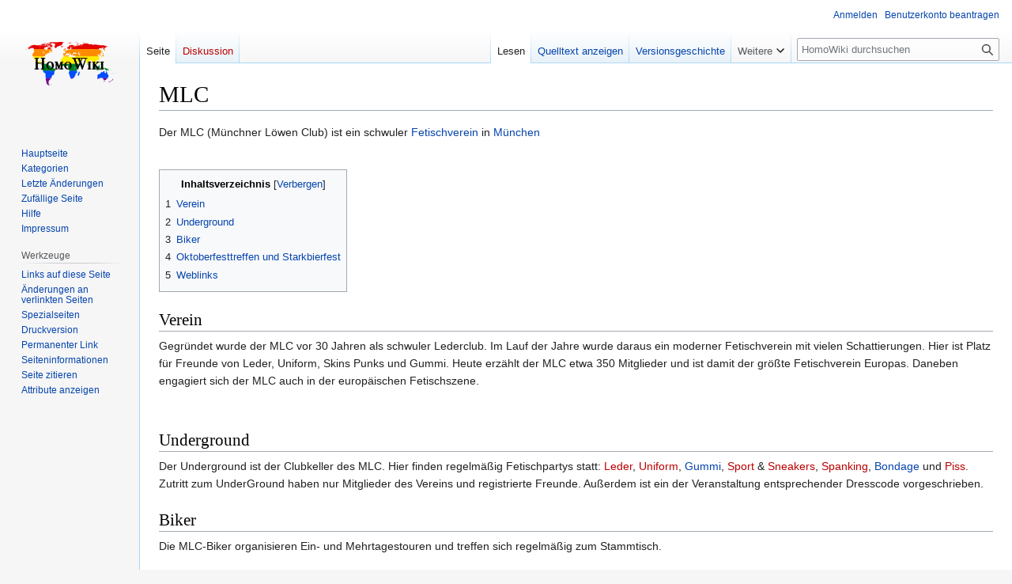

--- FILE ---
content_type: text/html; charset=UTF-8
request_url: https://www.homowiki.de/MLC
body_size: 6793
content:
<!DOCTYPE html>
<html class="client-nojs" lang="de" dir="ltr">
<head>
<meta charset="UTF-8">
<title>MLC – HomoWiki</title>
<script>document.documentElement.className="client-js";RLCONF={"wgBreakFrames":false,"wgSeparatorTransformTable":[",\t.",".\t,"],"wgDigitTransformTable":["",""],"wgDefaultDateFormat":"dmy","wgMonthNames":["","Januar","Februar","März","April","Mai","Juni","Juli","August","September","Oktober","November","Dezember"],"wgRequestId":"b363fd57ab1b36c563cba152","wgCanonicalNamespace":"","wgCanonicalSpecialPageName":false,"wgNamespaceNumber":0,"wgPageName":"MLC","wgTitle":"MLC","wgCurRevisionId":9165,"wgRevisionId":9165,"wgArticleId":1844,"wgIsArticle":true,"wgIsRedirect":false,"wgAction":"view","wgUserName":null,"wgUserGroups":["*"],"wgCategories":["Gruppen und Vereine","München"],"wgPageViewLanguage":"de","wgPageContentLanguage":"de","wgPageContentModel":"wikitext","wgRelevantPageName":"MLC","wgRelevantArticleId":1844,"wgIsProbablyEditable":false,"wgRelevantPageIsProbablyEditable":false,"wgRestrictionEdit":[],"wgRestrictionMove":[],"wgVisualEditor":{"pageLanguageCode":"de","pageLanguageDir":"ltr",
"pageVariantFallbacks":"de"},"wgEditSubmitButtonLabelPublish":false};RLSTATE={"site.styles":"ready","user.styles":"ready","user":"ready","user.options":"loading","skins.vector.styles.legacy":"ready","ext.visualEditor.desktopArticleTarget.noscript":"ready"};RLPAGEMODULES=["ext.smw.styles","smw.entityexaminer","site","mediawiki.page.ready","mediawiki.toc","skins.vector.legacy.js","ext.visualEditor.desktopArticleTarget.init","ext.visualEditor.targetLoader","ext.smw.purge"];</script>
<script>(RLQ=window.RLQ||[]).push(function(){mw.loader.impl(function(){return["user.options@12s5i",function($,jQuery,require,module){mw.user.tokens.set({"patrolToken":"+\\","watchToken":"+\\","csrfToken":"+\\"});
}];});});</script>
<link rel="stylesheet" href="/load.php?lang=de&amp;modules=ext.visualEditor.desktopArticleTarget.noscript%7Cskins.vector.styles.legacy&amp;only=styles&amp;skin=vector">
<script async="" src="/load.php?lang=de&amp;modules=startup&amp;only=scripts&amp;raw=1&amp;skin=vector"></script>
<style>#mw-indicator-mw-helplink {display:none;}</style>
<meta name="ResourceLoaderDynamicStyles" content="">
<link rel="stylesheet" href="/load.php?lang=de&amp;modules=site.styles&amp;only=styles&amp;skin=vector">
<meta name="generator" content="MediaWiki 1.41.0">
<meta name="robots" content="max-image-preview:standard">
<meta name="format-detection" content="telephone=no">
<meta name="viewport" content="width=1000">
<link rel="alternate" type="application/rdf+xml" title="MLC" href="/index.php?title=Spezial:RDF_exportieren/MLC&amp;xmlmime=rdf">
<link rel="icon" href="/favicon.ico">
<link rel="search" type="application/opensearchdescription+xml" href="/opensearch_desc.php" title="HomoWiki (de)">
<link rel="EditURI" type="application/rsd+xml" href="https://www.homowiki.de/api.php?action=rsd">
<link rel="license" href="/HomoWiki:Copyright">
<link rel="alternate" type="application/atom+xml" title="Atom-Feed für „HomoWiki“" href="/index.php?title=Spezial:Letzte_%C3%84nderungen&amp;feed=atom">
</head>
<body class="skin-vector-legacy mediawiki ltr sitedir-ltr mw-hide-empty-elt ns-0 ns-subject page-MLC rootpage-MLC skin-vector action-view"><div id="mw-page-base" class="noprint"></div>
<div id="mw-head-base" class="noprint"></div>
<div id="content" class="mw-body" role="main">
	<a id="top"></a>
	<div id="siteNotice"></div>
	<div class="mw-indicators">
	<div id="mw-indicator-smw-entity-examiner" class="mw-indicator"><div class="smw-entity-examiner smw-indicator-vertical-bar-loader" data-subject="MLC#0##" data-dir="ltr" data-uselang="" title="Eine Datenprüfung wird im Hintergrund ausgeführt."></div></div>
	</div>
	<h1 id="firstHeading" class="firstHeading mw-first-heading"><span class="mw-page-title-main">MLC</span></h1>
	<div id="bodyContent" class="vector-body">
		<div id="siteSub" class="noprint">Aus HomoWiki</div>
		<div id="contentSub"><div id="mw-content-subtitle"></div></div>
		<div id="contentSub2"></div>
		
		<div id="jump-to-nav"></div>
		<a class="mw-jump-link" href="#mw-head">Zur Navigation springen</a>
		<a class="mw-jump-link" href="#searchInput">Zur Suche springen</a>
		<div id="mw-content-text" class="mw-body-content mw-content-ltr" lang="de" dir="ltr"><div class="mw-parser-output"><p>Der MLC (Münchner Löwen Club) ist ein schwuler <a href="/Fetischismus" title="Fetischismus">Fetischverein</a> in <a href="/M%C3%BCnchen" title="München">München</a>
</p><p><br />
</p>
<div id="toc" class="toc" role="navigation" aria-labelledby="mw-toc-heading"><input type="checkbox" role="button" id="toctogglecheckbox" class="toctogglecheckbox" style="display:none" /><div class="toctitle" lang="de" dir="ltr"><h2 id="mw-toc-heading">Inhaltsverzeichnis</h2><span class="toctogglespan"><label class="toctogglelabel" for="toctogglecheckbox"></label></span></div>
<ul>
<li class="toclevel-1 tocsection-1"><a href="#Verein"><span class="tocnumber">1</span> <span class="toctext">Verein</span></a></li>
<li class="toclevel-1 tocsection-2"><a href="#Underground"><span class="tocnumber">2</span> <span class="toctext">Underground</span></a></li>
<li class="toclevel-1 tocsection-3"><a href="#Biker"><span class="tocnumber">3</span> <span class="toctext">Biker</span></a></li>
<li class="toclevel-1 tocsection-4"><a href="#Oktoberfesttreffen_und_Starkbierfest"><span class="tocnumber">4</span> <span class="toctext">Oktoberfesttreffen und Starkbierfest</span></a></li>
<li class="toclevel-1 tocsection-5"><a href="#Weblinks"><span class="tocnumber">5</span> <span class="toctext">Weblinks</span></a></li>
</ul>
</div>

<h2><span class="mw-headline" id="Verein">Verein</span></h2>
<p>Gegründet wurde der MLC vor 30 Jahren als schwuler Lederclub. Im Lauf der Jahre wurde daraus ein moderner Fetischverein mit vielen Schattierungen. Hier ist Platz für Freunde von Leder, Uniform, Skins Punks und Gummi. Heute erzählt der MLC etwa 350 Mitglieder und ist damit der größte Fetischverein Europas. Daneben engagiert sich der MLC auch in der europäischen Fetischszene.
</p><p><br />
</p>
<h2><span class="mw-headline" id="Underground">Underground</span></h2>
<p>Der Underground ist der Clubkeller des MLC. Hier finden regelmäßig Fetischpartys statt: <a href="/index.php?title=Leder&amp;action=edit&amp;redlink=1" class="new" title="Leder (Seite nicht vorhanden)">Leder</a>, <a href="/index.php?title=Uniform&amp;action=edit&amp;redlink=1" class="new" title="Uniform (Seite nicht vorhanden)">Uniform</a>, <a href="/Gummi" title="Gummi">Gummi</a>, <a href="/index.php?title=Sport&amp;action=edit&amp;redlink=1" class="new" title="Sport (Seite nicht vorhanden)">Sport</a> &amp; <a href="/index.php?title=Sneakers&amp;action=edit&amp;redlink=1" class="new" title="Sneakers (Seite nicht vorhanden)">Sneakers</a>, <a href="/index.php?title=Spanking&amp;action=edit&amp;redlink=1" class="new" title="Spanking (Seite nicht vorhanden)">Spanking</a>, <a href="/Bondage" title="Bondage">Bondage</a> und <a href="/index.php?title=Piss&amp;action=edit&amp;redlink=1" class="new" title="Piss (Seite nicht vorhanden)">Piss</a>. Zutritt zum UnderGround haben nur Mitglieder des Vereins und registrierte Freunde. Außerdem ist ein der Veranstaltung entsprechender Dresscode vorgeschrieben.
</p>
<h2><span class="mw-headline" id="Biker">Biker</span></h2>
<p>Die MLC-Biker organisieren Ein- und Mehrtagestouren und treffen sich regelmäßig zum Stammtisch.
</p><p><br />
</p>
<h2><span class="mw-headline" id="Oktoberfesttreffen_und_Starkbierfest">Oktoberfesttreffen und Starkbierfest</span></h2>
<p>Seit 1977 veranstaltet der MLC immer am ersten Wiesnwochenende das <a href="/Internationales_Oktoberfest-Treffen" title="Internationales Oktoberfest-Treffen">internationale Oktoberfesttreffen</a>, dessen Höhepunkt der Gay-Sunday &#174; in der Bräurosl ist. Das andere große Ereignis ist das Stark-Bier-Fest im Frühjahr, das traditionsgemäß im Augustinerkeller stattfindet.
</p><p><br />
</p>
<h2><span class="mw-headline" id="Weblinks">Weblinks</span></h2>
<ul><li><a rel="nofollow" class="external text" href="http://www.mlc-munich.de/">MLC München (De/En/Fr)</a></li>
<li><a rel="nofollow" class="external text" href="http://www.braeurosl.de/">Bräurosl-Festzelt</a></li>
<li><a rel="nofollow" class="external text" href="http://www.augustinerkeller.de/">Augustinerkeller</a></li></ul>
<!-- 
NewPP limit report
Cached time: 20260121181012
Cache expiry: 86400
Reduced expiry: false
Complications: [show‐toc]
[SMW] In‐text annotation parser time: 0 seconds
CPU time usage: 0.005 seconds
Real time usage: 0.006 seconds
Preprocessor visited node count: 26/1000000
Post‐expand include size: 0/2097152 bytes
Template argument size: 0/2097152 bytes
Highest expansion depth: 2/100
Expensive parser function count: 0/100
Unstrip recursion depth: 0/20
Unstrip post‐expand size: 0/5000000 bytes
-->
<!--
Transclusion expansion time report (%,ms,calls,template)
100.00%    0.000      1 -total
-->

<!-- Saved in parser cache with key homowiki_1_41:pcache:idhash:1844-0!canonical and timestamp 20260121181012 and revision id 9165. Rendering was triggered because: page-view
 -->
</div>
<div class="printfooter" data-nosnippet="">Abgerufen von „<a dir="ltr" href="https://www.homowiki.de/index.php?title=MLC&amp;oldid=9165">https://www.homowiki.de/index.php?title=MLC&amp;oldid=9165</a>“</div></div>
		<div id="catlinks" class="catlinks" data-mw="interface"><div id="mw-normal-catlinks" class="mw-normal-catlinks"><a href="/Spezial:Kategorien" title="Spezial:Kategorien">Kategorien</a>: <ul><li><a href="/Kategorie:Gruppen_und_Vereine" title="Kategorie:Gruppen und Vereine">Gruppen und Vereine</a></li><li><a href="/Kategorie:M%C3%BCnchen" title="Kategorie:München">München</a></li></ul></div></div>
	</div>
</div>

<div id="mw-navigation">
	<h2>Navigationsmenü</h2>
	<div id="mw-head">
		
<nav id="p-personal" class="vector-menu mw-portlet mw-portlet-personal vector-user-menu-legacy" aria-labelledby="p-personal-label" role="navigation"  >
	<h3
		id="p-personal-label"
		
		class="vector-menu-heading "
	>
		<span class="vector-menu-heading-label">Meine Werkzeuge</span>
	</h3>
	<div class="vector-menu-content">
		
		<ul class="vector-menu-content-list">
			
			<li id="pt-login" class="mw-list-item"><a href="/index.php?title=Spezial:Anmelden&amp;returnto=MLC" title="Sich anzumelden wird gerne gesehen, ist jedoch nicht zwingend erforderlich. [o]" accesskey="o"><span>Anmelden</span></a></li><li id="pt-createaccount" class="mw-list-item"><a href="/Spezial:Benutzerkonto_beantragen" title="Wir ermutigen dich dazu, ein Benutzerkonto zu erstellen und dich anzumelden. Es ist jedoch nicht zwingend erforderlich."><span>Benutzerkonto beantragen</span></a></li>
		</ul>
		
	</div>
</nav>

		<div id="left-navigation">
			
<nav id="p-namespaces" class="vector-menu mw-portlet mw-portlet-namespaces vector-menu-tabs vector-menu-tabs-legacy" aria-labelledby="p-namespaces-label" role="navigation"  >
	<h3
		id="p-namespaces-label"
		
		class="vector-menu-heading "
	>
		<span class="vector-menu-heading-label">Namensräume</span>
	</h3>
	<div class="vector-menu-content">
		
		<ul class="vector-menu-content-list">
			
			<li id="ca-nstab-main" class="selected mw-list-item"><a href="/MLC" title="Seiteninhalt anzeigen [c]" accesskey="c"><span>Seite</span></a></li><li id="ca-talk" class="new mw-list-item"><a href="/index.php?title=Diskussion:MLC&amp;action=edit&amp;redlink=1" rel="discussion" title="Diskussion zum Seiteninhalt (Seite nicht vorhanden) [t]" accesskey="t"><span>Diskussion</span></a></li>
		</ul>
		
	</div>
</nav>

			
<nav id="p-variants" class="vector-menu mw-portlet mw-portlet-variants emptyPortlet vector-menu-dropdown" aria-labelledby="p-variants-label" role="navigation"  >
	<input type="checkbox"
		id="p-variants-checkbox"
		role="button"
		aria-haspopup="true"
		data-event-name="ui.dropdown-p-variants"
		class="vector-menu-checkbox"
		aria-labelledby="p-variants-label"
	/>
	<label
		id="p-variants-label"
		
		class="vector-menu-heading "
	>
		<span class="vector-menu-heading-label">Deutsch</span>
	</label>
	<div class="vector-menu-content">
		
		<ul class="vector-menu-content-list">
			
			
		</ul>
		
	</div>
</nav>

		</div>
		<div id="right-navigation">
			
<nav id="p-views" class="vector-menu mw-portlet mw-portlet-views vector-menu-tabs vector-menu-tabs-legacy" aria-labelledby="p-views-label" role="navigation"  >
	<h3
		id="p-views-label"
		
		class="vector-menu-heading "
	>
		<span class="vector-menu-heading-label">Ansichten</span>
	</h3>
	<div class="vector-menu-content">
		
		<ul class="vector-menu-content-list">
			
			<li id="ca-view" class="selected mw-list-item"><a href="/MLC"><span>Lesen</span></a></li><li id="ca-viewsource" class="mw-list-item"><a href="/index.php?title=MLC&amp;action=edit" title="Diese Seite ist geschützt. Ihr Quelltext kann dennoch angesehen und kopiert werden. [e]" accesskey="e"><span>Quelltext anzeigen</span></a></li><li id="ca-history" class="mw-list-item"><a href="/index.php?title=MLC&amp;action=history" title="Frühere Versionen dieser Seite [h]" accesskey="h"><span>Versionsgeschichte</span></a></li>
		</ul>
		
	</div>
</nav>

			
<nav id="p-cactions" class="vector-menu mw-portlet mw-portlet-cactions vector-menu-dropdown" aria-labelledby="p-cactions-label" role="navigation"  title="Weitere Optionen" >
	<input type="checkbox"
		id="p-cactions-checkbox"
		role="button"
		aria-haspopup="true"
		data-event-name="ui.dropdown-p-cactions"
		class="vector-menu-checkbox"
		aria-labelledby="p-cactions-label"
	/>
	<label
		id="p-cactions-label"
		
		class="vector-menu-heading "
	>
		<span class="vector-menu-heading-label">Weitere</span>
	</label>
	<div class="vector-menu-content">
		
		<ul class="vector-menu-content-list">
			
			<li id="ca-purge" class="is-disabled mw-list-item"><a href="/index.php?title=MLC&amp;action=purge"><span>Neu laden</span></a></li>
		</ul>
		
	</div>
</nav>

			
<div id="p-search" role="search" class="vector-search-box-vue  vector-search-box-show-thumbnail vector-search-box-auto-expand-width vector-search-box">
	<h3 >Suche</h3>
	<form action="/index.php" id="searchform" class="vector-search-box-form">
		<div id="simpleSearch"
			class="vector-search-box-inner"
			 data-search-loc="header-navigation">
			<input class="vector-search-box-input"
				 type="search" name="search" placeholder="HomoWiki durchsuchen" aria-label="HomoWiki durchsuchen" autocapitalize="sentences" title="HomoWiki durchsuchen [f]" accesskey="f" id="searchInput"
			>
			<input type="hidden" name="title" value="Spezial:Suche">
			<input id="mw-searchButton"
				 class="searchButton mw-fallbackSearchButton" type="submit" name="fulltext" title="Suche nach Seiten, die diesen Text enthalten" value="Suchen">
			<input id="searchButton"
				 class="searchButton" type="submit" name="go" title="Gehe direkt zu der Seite mit genau diesem Namen, falls sie vorhanden ist." value="Seite">
		</div>
	</form>
</div>

		</div>
	</div>
	
<div id="mw-panel" class="vector-legacy-sidebar">
	<div id="p-logo" role="banner">
		<a class="mw-wiki-logo" href="/Hauptseite"
			title="Hauptseite"></a>
	</div>
	
<nav id="p-navigation" class="vector-menu mw-portlet mw-portlet-navigation vector-menu-portal portal" aria-labelledby="p-navigation-label" role="navigation"  >
	<h3
		id="p-navigation-label"
		
		class="vector-menu-heading "
	>
		<span class="vector-menu-heading-label">Navigation</span>
	</h3>
	<div class="vector-menu-content">
		
		<ul class="vector-menu-content-list">
			
			<li id="n-mainpage" class="mw-list-item"><a href="/Hauptseite" title="Hauptseite anzeigen [z]" accesskey="z"><span>Hauptseite</span></a></li><li id="n-Kategorien" class="mw-list-item"><a href="/Kategorie:!Hauptkategorie"><span>Kategorien</span></a></li><li id="n-recentchanges" class="mw-list-item"><a href="/Spezial:Letzte_%C3%84nderungen" title="Liste der letzten Änderungen in diesem Wiki [r]" accesskey="r"><span>Letzte Änderungen</span></a></li><li id="n-randompage" class="mw-list-item"><a href="/Spezial:Zuf%C3%A4llige_Seite" title="Zufällige Seite aufrufen [x]" accesskey="x"><span>Zufällige Seite</span></a></li><li id="n-help" class="mw-list-item"><a href="https://www.mediawiki.org/wiki/Special:MyLanguage/Help:Contents" title="Hilfeseite anzeigen"><span>Hilfe</span></a></li><li id="n-Impressum" class="mw-list-item"><a href="/HomoWiki:Impressum"><span>Impressum</span></a></li>
		</ul>
		
	</div>
</nav>

	
<nav id="p-tb" class="vector-menu mw-portlet mw-portlet-tb vector-menu-portal portal" aria-labelledby="p-tb-label" role="navigation"  >
	<h3
		id="p-tb-label"
		
		class="vector-menu-heading "
	>
		<span class="vector-menu-heading-label">Werkzeuge</span>
	</h3>
	<div class="vector-menu-content">
		
		<ul class="vector-menu-content-list">
			
			<li id="t-whatlinkshere" class="mw-list-item"><a href="/Spezial:Linkliste/MLC" title="Liste aller Seiten, die hierher verlinken [j]" accesskey="j"><span>Links auf diese Seite</span></a></li><li id="t-recentchangeslinked" class="mw-list-item"><a href="/Spezial:%C3%84nderungen_an_verlinkten_Seiten/MLC" rel="nofollow" title="Letzte Änderungen an Seiten, die von hier verlinkt sind [k]" accesskey="k"><span>Änderungen an verlinkten Seiten</span></a></li><li id="t-specialpages" class="mw-list-item"><a href="/Spezial:Spezialseiten" title="Liste aller Spezialseiten [q]" accesskey="q"><span>Spezialseiten</span></a></li><li id="t-print" class="mw-list-item"><a href="javascript:print();" rel="alternate" title="Druckansicht dieser Seite [p]" accesskey="p"><span>Druckversion</span></a></li><li id="t-permalink" class="mw-list-item"><a href="/index.php?title=MLC&amp;oldid=9165" title="Dauerhafter Link zu dieser Seitenversion"><span>Permanenter Link</span></a></li><li id="t-info" class="mw-list-item"><a href="/index.php?title=MLC&amp;action=info" title="Weitere Informationen über diese Seite"><span>Seiten­­informationen</span></a></li><li id="t-cite" class="mw-list-item"><a href="/index.php?title=Spezial:Zitierhilfe&amp;page=MLC&amp;id=9165&amp;wpFormIdentifier=titleform" title="Hinweise, wie diese Seite zitiert werden kann"><span>Seite zitieren</span></a></li><li id="t-smwbrowselink" class="mw-list-item"><a href="/Spezial:Durchsuchen/:MLC" rel="search"><span>Attribute anzeigen</span></a></li>
		</ul>
		
	</div>
</nav>

	
</div>

</div>

<footer id="footer" class="mw-footer" role="contentinfo" >
	<ul id="footer-info">
	<li id="footer-info-lastmod"> Diese Seite wurde zuletzt am 1. November 2009 um 16:44 Uhr bearbeitet.</li>
	<li id="footer-info-copyright">Der Inhalt ist verfügbar unter der Lizenz <a href="/HomoWiki:Copyright" class="mw-redirect" title="HomoWiki:Copyright">Creative Common Licence</a>, sofern nicht anders angegeben.</li>
</ul>

	<ul id="footer-places">
	<li id="footer-places-privacy"><a href="/HomoWiki:Datenschutz">Datenschutz</a></li>
	<li id="footer-places-about"><a href="/HomoWiki:%C3%9Cber_HomoWiki">Über HomoWiki</a></li>
	<li id="footer-places-disclaimers"><a href="/HomoWiki:Impressum">Haftungsausschluss</a></li>
</ul>

	<ul id="footer-icons" class="noprint">
	<li id="footer-copyrightico"><a href="//creativecommons.org/licenses/by/3.0/de/"><img src="//www.homowiki.de/images/d/d6/CC-Logo.png" alt="CC-Logo" width="88" height="31" loading="lazy"></a></li>
	<li id="footer-poweredbyico"><a href="https://www.mediawiki.org/"><img src="/resources/assets/poweredby_mediawiki_88x31.png" alt="Powered by MediaWiki" srcset="/resources/assets/poweredby_mediawiki_132x47.png 1.5x, /resources/assets/poweredby_mediawiki_176x62.png 2x" width="88" height="31" loading="lazy"></a><a href="https://www.semantic-mediawiki.org/wiki/Semantic_MediaWiki"><img src="/extensions/SemanticMediaWiki/res/smw/assets/logo_footer_legacy.svg" alt="Powered by Semantic MediaWiki" class="smw-footer" width="88" height="31" loading="lazy"></a></li>
</ul>

</footer>

<script>(RLQ=window.RLQ||[]).push(function(){mw.config.set({"wgBackendResponseTime":59,"wgPageParseReport":{"smw":{"limitreport-intext-parsertime":0},"limitreport":{"cputime":"0.005","walltime":"0.006","ppvisitednodes":{"value":26,"limit":1000000},"postexpandincludesize":{"value":0,"limit":2097152},"templateargumentsize":{"value":0,"limit":2097152},"expansiondepth":{"value":2,"limit":100},"expensivefunctioncount":{"value":0,"limit":100},"unstrip-depth":{"value":0,"limit":20},"unstrip-size":{"value":0,"limit":5000000},"timingprofile":["100.00%    0.000      1 -total"]},"cachereport":{"timestamp":"20260121181012","ttl":86400,"transientcontent":false}}});});</script>
<!-- Matomo -->
<script type="text/javascript">
  var _paq = _paq || [];
  _paq.push(["trackPageView"]);
  _paq.push(["enableLinkTracking"]);

  (function() {
    var u = (("https:" == document.location.protocol) ? "https" : "http") + "://"+"piwik.tc-adler.de//";
    _paq.push(["setTrackerUrl", u+"piwik.php"]);
    _paq.push(["setSiteId", "112"]);
    var d=document, g=d.createElement("script"), s=d.getElementsByTagName("script")[0]; g.type="text/javascript";
    g.defer=true; g.async=true; g.src=u+"piwik.js"; s.parentNode.insertBefore(g,s);
  })();
</script>
<!-- End Matomo Code -->

<!-- Matomo Image Tracker -->
<noscript><img src="https://piwik.tc-adler.de//piwik.php?idsite=112&rec=1" style="border:0" alt="" /></noscript>
<!-- End Matomo -->
</body>
</html>